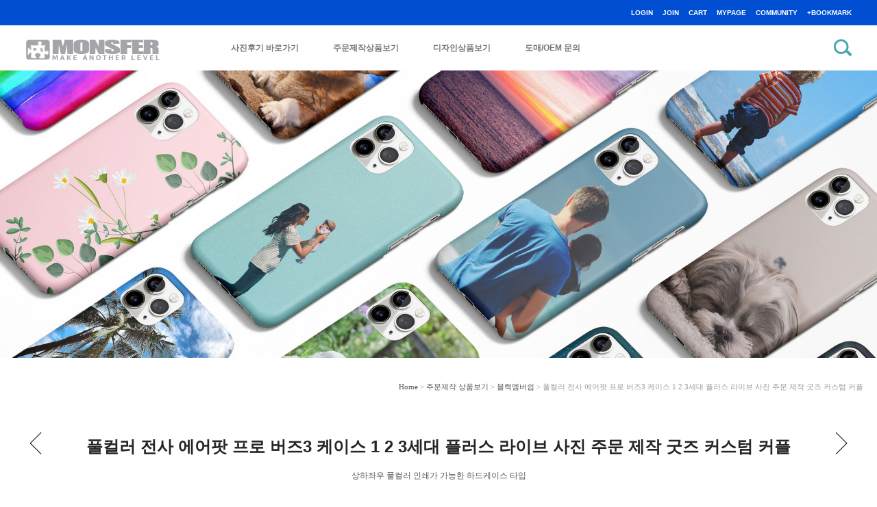

--- FILE ---
content_type: text/html
request_url: http://www.monsfer.co.kr/shop/review.list.ajax.html?r=0.5306265082926782
body_size: 3422
content:

													<tr class="nbg">
					<td><div class="tb-left"><span>네이버***</span></div></td>
					<td>
						<div class="tb-left">
														
	가격도 싼데 퀄리티 도레미쳤어요!!! 다들 너무 귀엽다고 난리에요 감사합니당~~~

					
				
																													<img src="/images/common/replyicon.gif" />
																											</div>
					</td>
					<td><div class="tb-center"><div class="MS_review_mark"><span class="MS_review_mark_title">평점</span>&nbsp;<span class="MS_review_mark_icon"><span style="color:#F51D30;font-family:'나눔바른고딕', 'NanumBarunGothic', 'ng';">★★★★★</span><span style="color:#B3B3B3;font-family:'나눔바른고딕', 'NanumBarunGothic', 'ng';"></span></span></div>
</div></td>
					<td><div class="tb-center"></div></td>
				</tr>
				<tr class="MS_review_content_box cnt" id="review1">
					<td>&nbsp;</td>
					<td colspan="3">
						<div class="tb-left">
														<br />
	가격도 싼데 퀄리티 도레미쳤어요!!! 다들 너무 귀엽다고 난리에요 감사합니당~~~<br />
<br />
					<br />
				<br />
														<div>
								<img src="/images/common/reviewreply.gif" />리뷰 감사합니다 ^^<br />
더 좋은 상품으로 보답하겠습니다!							</div>
													</div>
					</td>
				</tr>
									<tr class="nbg">
					<td><div class="tb-left"><span>네이버***</span></div></td>
					<td>
						<div class="tb-left">
														사장님? 담당자님?께서도 너무 친절하시고 제맘에 쏙들게 만들어주셨어요! 배송도 너무빨라요 :) 감사합니다 예쁘게 잘쓸께요 : )																																									</div>
					</td>
					<td><div class="tb-center"><div class="MS_review_mark"><span class="MS_review_mark_title">평점</span>&nbsp;<span class="MS_review_mark_icon"><span style="color:#F51D30;font-family:'나눔바른고딕', 'NanumBarunGothic', 'ng';">★★★★★</span><span style="color:#B3B3B3;font-family:'나눔바른고딕', 'NanumBarunGothic', 'ng';"></span></span></div>
</div></td>
					<td><div class="tb-center"></div></td>
				</tr>
				<tr class="MS_review_content_box cnt" id="review2">
					<td>&nbsp;</td>
					<td colspan="3">
						<div class="tb-left">
														사장님? 담당자님?께서도 너무 친절하시고 제맘에 쏙들게 만들어주셨어요! 배송도 너무빨라요 :) 감사합니다 예쁘게 잘쓸께요 : )													</div>
					</td>
				</tr>
									<tr class="nbg">
					<td><div class="tb-left"><span>네이버***</span></div></td>
					<td>
						<div class="tb-left">
														
	문의한대로 제작해주셔서 감사합니다

				
				
																																									</div>
					</td>
					<td><div class="tb-center"><div class="MS_review_mark"><span class="MS_review_mark_title">평점</span>&nbsp;<span class="MS_review_mark_icon"><span style="color:#F51D30;font-family:'나눔바른고딕', 'NanumBarunGothic', 'ng';">★★★★★</span><span style="color:#B3B3B3;font-family:'나눔바른고딕', 'NanumBarunGothic', 'ng';"></span></span></div>
</div></td>
					<td><div class="tb-center"></div></td>
				</tr>
				<tr class="MS_review_content_box cnt" id="review3">
					<td>&nbsp;</td>
					<td colspan="3">
						<div class="tb-left">
														<br />
	문의한대로 제작해주셔서 감사합니다<br />
<br />
				<br />
				<br />
													</div>
					</td>
				</tr>
									<tr class="nbg">
					<td><div class="tb-left"><span>네이버***</span></div></td>
					<td>
						<div class="tb-left">
														케이스 퀄리티가 좋아요																																									</div>
					</td>
					<td><div class="tb-center"><div class="MS_review_mark"><span class="MS_review_mark_title">평점</span>&nbsp;<span class="MS_review_mark_icon"><span style="color:#F51D30;font-family:'나눔바른고딕', 'NanumBarunGothic', 'ng';">★★★★★</span><span style="color:#B3B3B3;font-family:'나눔바른고딕', 'NanumBarunGothic', 'ng';"></span></span></div>
</div></td>
					<td><div class="tb-center"></div></td>
				</tr>
				<tr class="MS_review_content_box cnt" id="review4">
					<td>&nbsp;</td>
					<td colspan="3">
						<div class="tb-left">
														케이스 퀄리티가 좋아요													</div>
					</td>
				</tr>
									<tr class="nbg">
					<td><div class="tb-left"><span>ㅇㅇ</span></div></td>
					<td>
						<div class="tb-left">
														저번에 색감 이슈로 살짝 아쉬웠어서 한번 더 제작했고
이슈가 있어서 문의했더니 잘 대응해주셨습니다
카톡채널로 소통이 잘돼서 정말 좋습니다 짱짱굿														<img src="../images/common/icon_picture.gif" />															<img src="/images/common/replyicon.gif" />
																											</div>
					</td>
					<td><div class="tb-center"><div class="MS_review_mark"><span class="MS_review_mark_title">평점</span>&nbsp;<span class="MS_review_mark_icon"><span style="color:#F51D30;font-family:'나눔바른고딕', 'NanumBarunGothic', 'ng';">★★★★★</span><span style="color:#B3B3B3;font-family:'나눔바른고딕', 'NanumBarunGothic', 'ng';"></span></span></div>
</div></td>
					<td><div class="tb-center"></div></td>
				</tr>
				<tr class="MS_review_content_box cnt" id="review5">
					<td>&nbsp;</td>
					<td colspan="3">
						<div class="tb-left">
							<div><img src="//board.makeshop.co.kr/board/campus4/monsferkik_review2.0/20250703222747555.jpg" /></div>							저번에 색감 이슈로 살짝 아쉬웠어서 한번 더 제작했고<br />
이슈가 있어서 문의했더니 잘 대응해주셨습니다<br />
카톡채널로 소통이 잘돼서 정말 좋습니다 짱짱굿														<div>
								<img src="/images/common/reviewreply.gif" />안녕하세요 고객님! 만족하셨다니 저희도 너무 뿌듯합니다!<br />
케이스가 필요하실때는 언제든 다시 찾아주세요!<br />
좋은 하루되세요 ^^							</div>
													</div>
					</td>
				</tr>
									<tr class="nbg">
					<td><div class="tb-left"><span>ㅇㅇ</span></div></td>
					<td>
						<div class="tb-left">
														에어팟프로2세대 주문했고요
무광으로 했는데 역시 유광이 이쁜것같아요 유광하세요 ㅎ
그리고 채도를 너무 높였더니 옛날필터씌운것처럼 돼서 좀 아쉽습니다
채도 너무 높이진 마세요~~														<img src="../images/common/icon_picture.gif" />															<img src="/images/common/replyicon.gif" />
																											</div>
					</td>
					<td><div class="tb-center"><div class="MS_review_mark"><span class="MS_review_mark_title">평점</span>&nbsp;<span class="MS_review_mark_icon"><span style="color:#F51D30;font-family:'나눔바른고딕', 'NanumBarunGothic', 'ng';">★★★★★</span><span style="color:#B3B3B3;font-family:'나눔바른고딕', 'NanumBarunGothic', 'ng';"></span></span></div>
</div></td>
					<td><div class="tb-center"></div></td>
				</tr>
				<tr class="MS_review_content_box cnt" id="review6">
					<td>&nbsp;</td>
					<td colspan="3">
						<div class="tb-left">
							<div><img src="//board.makeshop.co.kr/board/campus4/monsferkik_review2.0/20250703221927812.jpg" /></div>							에어팟프로2세대 주문했고요<br />
무광으로 했는데 역시 유광이 이쁜것같아요 유광하세요 ㅎ<br />
그리고 채도를 너무 높였더니 옛날필터씌운것처럼 돼서 좀 아쉽습니다<br />
채도 너무 높이진 마세요~~														<div>
								<img src="/images/common/reviewreply.gif" />안녕하세요 고객님! <br />
유광이 좀 더 쨍한느낌으로 제작되고 무광은 부드러운 느낌으로 제작됩니다~!<br />
호불호가 있는 느낌이라서 참고가 되셨으면 좋겠습니다!<br />
리뷰 감사합니다 ^^ 							</div>
													</div>
					</td>
				</tr>
									<tr class="nbg">
					<td><div class="tb-left"><span>ㅇㅇ</span></div></td>
					<td>
						<div class="tb-left">
														주문한대로 잘 와요
근데 어두운거하실때는 좀 편집하시고 하셔야해요
지금 플래시 터뜨려서 밝게 찍어서 잘 나온거라
그냥 보면 많이 어두워서 다음에 제작할때는 밝게 해서 넣으려고요														<img src="../images/common/icon_picture.gif" />															<img src="/images/common/replyicon.gif" />
																											</div>
					</td>
					<td><div class="tb-center"><div class="MS_review_mark"><span class="MS_review_mark_title">평점</span>&nbsp;<span class="MS_review_mark_icon"><span style="color:#F51D30;font-family:'나눔바른고딕', 'NanumBarunGothic', 'ng';">★★★★★</span><span style="color:#B3B3B3;font-family:'나눔바른고딕', 'NanumBarunGothic', 'ng';"></span></span></div>
</div></td>
					<td><div class="tb-center"></div></td>
				</tr>
				<tr class="MS_review_content_box cnt" id="review7">
					<td>&nbsp;</td>
					<td colspan="3">
						<div class="tb-left">
							<div><img src="//board.makeshop.co.kr/board/campus4/monsferkik_review2.0/20250703221706649.jpg" /></div>							주문한대로 잘 와요<br />
근데 어두운거하실때는 좀 편집하시고 하셔야해요<br />
지금 플래시 터뜨려서 밝게 찍어서 잘 나온거라<br />
그냥 보면 많이 어두워서 다음에 제작할때는 밝게 해서 넣으려고요														<div>
								<img src="/images/common/reviewreply.gif" />안녕하세요 고객님! <br />
케이스가 필요하실때는 언제든 다시 찾아주세요!<br />
좋은 하루되세요 ^^							</div>
													</div>
					</td>
				</tr>
									<tr class="nbg">
					<td><div class="tb-left"><span>네이버***</span></div></td>
					<td>
						<div class="tb-left">
														
	사진이랑 상당히 비슷하게 제작 되어서 굉장히 만족스럽습니다.

				
				
				
				
				
				
																													<img src="/images/common/replyicon.gif" />
																											</div>
					</td>
					<td><div class="tb-center"><div class="MS_review_mark"><span class="MS_review_mark_title">평점</span>&nbsp;<span class="MS_review_mark_icon"><span style="color:#F51D30;font-family:'나눔바른고딕', 'NanumBarunGothic', 'ng';">★★★★★</span><span style="color:#B3B3B3;font-family:'나눔바른고딕', 'NanumBarunGothic', 'ng';"></span></span></div>
</div></td>
					<td><div class="tb-center"></div></td>
				</tr>
				<tr class="MS_review_content_box cnt" id="review8">
					<td>&nbsp;</td>
					<td colspan="3">
						<div class="tb-left">
														<br />
	사진이랑 상당히 비슷하게 제작 되어서 굉장히 만족스럽습니다.<br />
<br />
				<br />
				<br />
				<br />
				<br />
				<br />
				<br />
														<div>
								<img src="/images/common/reviewreply.gif" />안녕하세요 고객님! 만족하셨다니 저희도 너무 뿌듯합니다!<br />
케이스가 필요하실때는 언제든 다시 찾아주세요!<br />
좋은 하루되세요 ^^							</div>
													</div>
					</td>
				</tr>
									<tr class="nbg">
					<td><div class="tb-left"><span>네이버***</span></div></td>
					<td>
						<div class="tb-left">
														굿 만족하고 잘쓰고있어요																																									</div>
					</td>
					<td><div class="tb-center"><div class="MS_review_mark"><span class="MS_review_mark_title">평점</span>&nbsp;<span class="MS_review_mark_icon"><span style="color:#F51D30;font-family:'나눔바른고딕', 'NanumBarunGothic', 'ng';">★★★★★</span><span style="color:#B3B3B3;font-family:'나눔바른고딕', 'NanumBarunGothic', 'ng';"></span></span></div>
</div></td>
					<td><div class="tb-center"></div></td>
				</tr>
				<tr class="MS_review_content_box cnt" id="review9">
					<td>&nbsp;</td>
					<td colspan="3">
						<div class="tb-left">
														굿 만족하고 잘쓰고있어요													</div>
					</td>
				</tr>
									<tr class="nbg">
					<td><div class="tb-left"><span>하치와****</span></div></td>
					<td>
						<div class="tb-left">
														가격도 만족스럽고 배송 자체도 굉장히 빠르고
프린트 퀄도 디게 좋아요!
일부러 벡터이미지로 만들고 다듬어서 도안 만들었는데 도안이 고화질일수록 더더욱 선명해지는 거 같아요

조금 아쉬운 건 뚜껑쪽 케이스가 앞뒤로 따로 출력해서 결합하는 방식인 거 같은데 살짝 유격이 있더라고요... 떨어트리면 다 분해될 거 같긴한데 접착제로 붙이면 또 괜찮을 거 같긴해요

아무튼 어쩌면 세상에 하나밖에 없을 케이스를 가지게 되어 너무 기쁘네요														<img src="../images/common/icon_picture.gif" />																											</div>
					</td>
					<td><div class="tb-center"><div class="MS_review_mark"><span class="MS_review_mark_title">평점</span>&nbsp;<span class="MS_review_mark_icon"><span style="color:#F51D30;font-family:'나눔바른고딕', 'NanumBarunGothic', 'ng';">★★★★★</span><span style="color:#B3B3B3;font-family:'나눔바른고딕', 'NanumBarunGothic', 'ng';"></span></span></div>
</div></td>
					<td><div class="tb-center"></div></td>
				</tr>
				<tr class="MS_review_content_box cnt" id="review10">
					<td>&nbsp;</td>
					<td colspan="3">
						<div class="tb-left">
							<div><img src="//board.makeshop.co.kr/board/campus4/monsferkik_review2.0/20250318180357444.jpg" /></div>							가격도 만족스럽고 배송 자체도 굉장히 빠르고<br />
프린트 퀄도 디게 좋아요!<br />
일부러 벡터이미지로 만들고 다듬어서 도안 만들었는데 도안이 고화질일수록 더더욱 선명해지는 거 같아요<br />
<br />
조금 아쉬운 건 뚜껑쪽 케이스가 앞뒤로 따로 출력해서 결합하는 방식인 거 같은데 살짝 유격이 있더라고요... 떨어트리면 다 분해될 거 같긴한데 접착제로 붙이면 또 괜찮을 거 같긴해요<br />
<br />
아무튼 어쩌면 세상에 하나밖에 없을 케이스를 가지게 되어 너무 기쁘네요													</div>
					</td>
				</tr>
									<tr class="nbg">
					<td><div class="tb-left"><span>네이버***</span></div></td>
					<td>
						<div class="tb-left">
														요청한 이미지 그대로 도착했으며 사용시 쉽게 지워지지 않는기 좋았음																																									</div>
					</td>
					<td><div class="tb-center"><div class="MS_review_mark"><span class="MS_review_mark_title">평점</span>&nbsp;<span class="MS_review_mark_icon"><span style="color:#F51D30;font-family:'나눔바른고딕', 'NanumBarunGothic', 'ng';">★★★★★</span><span style="color:#B3B3B3;font-family:'나눔바른고딕', 'NanumBarunGothic', 'ng';"></span></span></div>
</div></td>
					<td><div class="tb-center"></div></td>
				</tr>
				<tr class="MS_review_content_box cnt" id="review11">
					<td>&nbsp;</td>
					<td colspan="3">
						<div class="tb-left">
														요청한 이미지 그대로 도착했으며 사용시 쉽게 지워지지 않는기 좋았음													</div>
					</td>
				</tr>
									<tr class="nbg">
					<td><div class="tb-left"><span>네이버***</span></div></td>
					<td>
						<div class="tb-left">
														
	귀를 너무 밑에 붙였나봐요 ㅠㅠ아쉽 ㅜㅜㅜ 귀가 동그래야하는데 반도안나왔어요
그래도 여기 싸고 도안만들기도쉽고 배송도빨리와서 애용하거든요 담번에 다시주문할게요 !

				
				
																																									</div>
					</td>
					<td><div class="tb-center"><div class="MS_review_mark"><span class="MS_review_mark_title">평점</span>&nbsp;<span class="MS_review_mark_icon"><span style="color:#F51D30;font-family:'나눔바른고딕', 'NanumBarunGothic', 'ng';">★★★★</span><span style="color:#B3B3B3;font-family:'나눔바른고딕', 'NanumBarunGothic', 'ng';">★</span></span></div>
</div></td>
					<td><div class="tb-center"></div></td>
				</tr>
				<tr class="MS_review_content_box cnt" id="review12">
					<td>&nbsp;</td>
					<td colspan="3">
						<div class="tb-left">
														<br />
	귀를 너무 밑에 붙였나봐요 ㅠㅠ아쉽 ㅜㅜㅜ 귀가 동그래야하는데 반도안나왔어요<br />
그래도 여기 싸고 도안만들기도쉽고 배송도빨리와서 애용하거든요 담번에 다시주문할게요 !<br />
<br />
				<br />
				<br />
													</div>
					</td>
				</tr>
									<tr class="nbg">
					<td><div class="tb-left"><span>네이버***</span></div></td>
					<td>
						<div class="tb-left">
														원하는대로 빠르게 완성되어 도착함																																									</div>
					</td>
					<td><div class="tb-center"><div class="MS_review_mark"><span class="MS_review_mark_title">평점</span>&nbsp;<span class="MS_review_mark_icon"><span style="color:#F51D30;font-family:'나눔바른고딕', 'NanumBarunGothic', 'ng';">★★★★★</span><span style="color:#B3B3B3;font-family:'나눔바른고딕', 'NanumBarunGothic', 'ng';"></span></span></div>
</div></td>
					<td><div class="tb-center"></div></td>
				</tr>
				<tr class="MS_review_content_box cnt" id="review13">
					<td>&nbsp;</td>
					<td colspan="3">
						<div class="tb-left">
														원하는대로 빠르게 완성되어 도착함													</div>
					</td>
				</tr>
									<tr class="nbg">
					<td><div class="tb-left"><span>현석</span></div></td>
					<td>
						<div class="tb-left">
														빠른 배송에 색이 너무 이쁘게 잘 나왔습니다. 감사합니다.																																									</div>
					</td>
					<td><div class="tb-center"><div class="MS_review_mark"><span class="MS_review_mark_title">평점</span>&nbsp;<span class="MS_review_mark_icon"><span style="color:#F51D30;font-family:'나눔바른고딕', 'NanumBarunGothic', 'ng';">★★★★★</span><span style="color:#B3B3B3;font-family:'나눔바른고딕', 'NanumBarunGothic', 'ng';"></span></span></div>
</div></td>
					<td><div class="tb-center"></div></td>
				</tr>
				<tr class="MS_review_content_box cnt" id="review14">
					<td>&nbsp;</td>
					<td colspan="3">
						<div class="tb-left">
														빠른 배송에 색이 너무 이쁘게 잘 나왔습니다. 감사합니다.													</div>
					</td>
				</tr>
									<tr class="nbg">
					<td><div class="tb-left"><span>네이버***</span></div></td>
					<td>
						<div class="tb-left">
														
	아이가 원하는 사진으로 했는데 괜찮게 잘나온거같아요~~

				
				
																																									</div>
					</td>
					<td><div class="tb-center"><div class="MS_review_mark"><span class="MS_review_mark_title">평점</span>&nbsp;<span class="MS_review_mark_icon"><span style="color:#F51D30;font-family:'나눔바른고딕', 'NanumBarunGothic', 'ng';">★★★★★</span><span style="color:#B3B3B3;font-family:'나눔바른고딕', 'NanumBarunGothic', 'ng';"></span></span></div>
</div></td>
					<td><div class="tb-center"></div></td>
				</tr>
				<tr class="MS_review_content_box cnt" id="review15">
					<td>&nbsp;</td>
					<td colspan="3">
						<div class="tb-left">
														<br />
	아이가 원하는 사진으로 했는데 괜찮게 잘나온거같아요~~<br />
<br />
				<br />
				<br />
													</div>
					</td>
				</tr>
									<tr>
					<td colspan="4" style="text-align:center">
												<ol class="paging">
														
																						<li class="now"><a href="javascript: getReviewList(1);">1</a></li>
																														<li><a href="javascript: getReviewList(2);">2</a></li>
																														<li><a href="javascript: getReviewList(3);">3</a></li>
																														<li><a href="javascript: getReviewList(4);">4</a></li>
															
																					<li class="last"><a href="javascript: getReviewList(4);">[끝]</a></li>
													</ol>
											</td>
				</tr>
							
<script type="text/javascript">

reviewAllopen('review', '15')

</script>


--- FILE ---
content_type: text/css
request_url: http://www.monsfer.co.kr/shopimages/monsferkik/template/work/7386/footer.1.css?t=202506161638
body_size: 1165
content:
/* BASIC css start */
#ftWrap {  height:100%;  margin-top:80px; padding:0px; font-size:0px; border-top:1px solid #eaeaea;  }

/* 하단 */
#footer {width:100%; height:100%; margin:50px 0 0 0; padding:0px; font-size:0px;border-top:0px solid #eaeaea; claer:both;}
#footer {width:1200px; height:310px;margin:0 auto;position:relative; }
#footer .bt_top {position: absolute; top:0;right:0;}
#footer .inner_left {float:left;margin-top:60px;width:400px;}
#footer .inner_left .sns_box {text-align:left; margin-left:-8px;font-size:0;}
#footer .inner_left .sns_box li {display:inline-block;padding:0 20px 0 0;}
#footer .inner_left .sns_box li a {filter:alpha(opacity=70); opacity:0.7; -moz-opacity:0.7;}
#footer .inner_left .sns_box li a:hover {filter:alpha(opacity=100); opacity:1.0; -moz-opacity:1.0;}
#footer .inner_left .bt_customer {margin-top:26px;}
#footer .inner_left .bt_customer .cscenter {float:left;text-transform:uppercase;}
#footer .inner_left .bt_customer .cscenter p {color:#b2b2b2;font-size:25px;text-align:left;font-family:'Oswald', "Open Sans", "Nanum Gothic", sans-serif;letter-spacing:0px;line-height:25px;font-weight:normal;}
#footer .inner_left .bt_customer .cscenter p:first-child {font-size:18px;color:#333;}
#footer .inner_left .bt_customer .cstime {float:left;margin-left:10px;margin-top:5px;color:#939191;font-size:11px;text-align:left;font-family:dotum;line-height:17px;font-weight:normal;}
#footer .inner_left .bt_bank {margin-top:26px;text-transform:uppercase;}
#footer .inner_left .bt_bank p {color:#b2b2b2; font-size:25px;text-align:left;font-family:'Oswald', "Open Sans", "Nanum Gothic", sans-serif;letter-spacing:0px;line-height:30px;font-weight:normal;}
#footer .inner_left .bt_bank p:first-child {font-size:18px;color:#333;}

#footer .inner_right {float:left;margin:60px 0 0 20px;width:780px;}
#footer .inner_right .bt_logo {text-align:left;}
#footer .inner_right .bt_copyright {margin-top:26px;color:#939191;font-size:11px;text-align:left;font-family:dotum;line-height:17px;font-weight:normal;}
#footer .inner_right .bt_copyright p {color:#777;font-family:Verdana;font-weight:normal;font-size:12px;text-align:left;line-height:32px;}
#footer .inner_right .bt_copyright p img {margin-left:10px;vertical-align:middle;filter:alpha(opacity=60); opacity:0.6; -moz-opacity:0.6;}
#footer .inner_right .bt_copyright a {font-size:11px;text-align:left;font-family:dotum;line-height:17px;color:#939191;vertical-align:baseline;}
#footer .inner_right .bt_guide {margin-top:47px;text-align:left;}
#footer .inner_right .bt_guide a {float:left;color:#777;font-family:Verdana;font-weight:normal;font-size:11px;text-align:left;padding-right:20px;}
#footer .inner_right .bt_guide a:hover {color:#68abb3;}
#footer .inner_right .bt_guide a:first-child + a {color:#68abb3;text-decoration:underline;font-weight:3;}
#footer .inner_right .bt_guide a:first-child + a:hover {color:#111}



/**************************
 브라우저 사이즈별
 **************************/
@media all and (max-width:1400px) {

	#footer {width:1000px; text-align:center;height:100%;}
	#footer .inner_left {float:none;margin-top:0px;padding-top:60px;width:100%;text-align:center;}
	#footer .inner_left .sns_box {text-align:center;}
	#footer .inner_left .sns_box li {text-align:center;}
	#footer .inner_left .bt_customer {margin:26px auto 0;text-align:center;}
	#footer .inner_left .bt_customer .cscenter {float:none;display:inline-block;}
	#footer .inner_left .bt_customer .cstime {float:none;text-align:left;display:inline-block}
	#footer .inner_left .bt_bank {margin:26px auto 0;text-align:center;}
	#footer .inner_left .bt_bank p {color:#e8e8e6;font-size:25px;text-align:center;}
	#footer .inner_right {float:none;margin:0 auto;width:100%;padding:60px 0 30px;text-align:center;}
	#footer .inner_right .bt_logo {text-align:center;}
	#footer .inner_right .bt_copyright {text-align:center;}
	#footer .inner_right .bt_copyright p {text-align:center;}
	#footer .inner_right .bt_guide {text-align:center;margin:10px 0 0 0}
	#footer .inner_right .bt_guide a {float:none;display:inline-block;text-align:center;padding:0 10px;}
}

@media all and (max-width:1000px) {

	#footer {width:700px; text-align:center;}
}

/* BASIC css end */



--- FILE ---
content_type: application/javascript
request_url: http://www.monsfer.co.kr/shopimages/monsferkik/template/work/7386/header.1.js?t=202502061650
body_size: 736
content:
jQuery(document).ready(function() {
	/* 상단 검색창 슬라이드 morenvy.com */
	jQuery("#top_ban").click(function(){
		jQuery("#search_open_box").animate({
			width: "toggle"
		});
	});
});

jQuery(document).ready(function() {
jQuery('#header .inner_comm').mouseenter(function(e) {
jQuery(".comm_menu:not(:animated)",this).slideDown(200);  // slideDown , fadeIn
}).mouseleave(function(e) {
jQuery(this).find('.comm_menu').slideUp('fast'); // slideUp , fadeOut
});
});

jQuery(document).ready(function() {
jQuery("#header .inner_comm").mouseenter(function(){
jQuery("#header .inner_comm a").css('color','#ffffff');
});
jQuery("#header .inner_comm").mouseleave(function(){
jQuery("#header .inner_comm a").css('color','#ffffff');
});
});






--- FILE ---
content_type: application/javascript
request_url: http://www.monsfer.co.kr/shopimages/monsferkik/template/work/7386/footer.1.js?t=202506161638
body_size: 181
content:
jQuery(document).ready(function(){
	/* 하단 부드럽게 올라가기 morenvy.com */
	jQuery(".bt_top > a").click(function(){
		jQuery('html, body').animate({scrollTop: 0}, 500);
	});
});



--- FILE ---
content_type: text/plain
request_url: https://www.google-analytics.com/j/collect?v=1&_v=j102&a=1551147021&t=pageview&_s=1&dl=http%3A%2F%2Fwww.monsfer.co.kr%2Fshop%2Fshopdetail.html%3Fbranduid%3D1113400%26xcode%3D033%26mcode%3D001%26scode%3D%26type%3DY%26sort%3Dorder%26cur_code%3D033001%26GfDT%3Damp3VA%253D%253D&ul=en-us%40posix&dt=MONSFER%20-%20%ED%92%80%EC%BB%AC%EB%9F%AC%20%EC%A0%84%EC%82%AC%20%EC%97%90%EC%96%B4%ED%8C%9F%20%ED%94%84%EB%A1%9C%20%EB%B2%84%EC%A6%883%20%EC%BC%80%EC%9D%B4%EC%8A%A4%201%202%203%EC%84%B8%EB%8C%80%20%ED%94%8C%EB%9F%AC%EC%8A%A4%20%EB%9D%BC%EC%9D%B4%EB%B8%8C%20%EC%82%AC%EC%A7%84%20%EC%A3%BC%EB%AC%B8%20%EC%A0%9C%EC%9E%91%20%EA%B5%BF%EC%A6%88%20%EC%BB%A4%EC%8A%A4%ED%85%80%20%EC%BB%A4%ED%94%8C&sr=1280x720&vp=1280x720&_u=KGBAgEIhAAAAACAAI~&jid=660425196&gjid=99900014&cid=293936775.1768982504&tid=UA-83662051-1&_gid=1262915955.1768982504&_slc=1&z=1889713319
body_size: -450
content:
2,cG-FY30522NQM